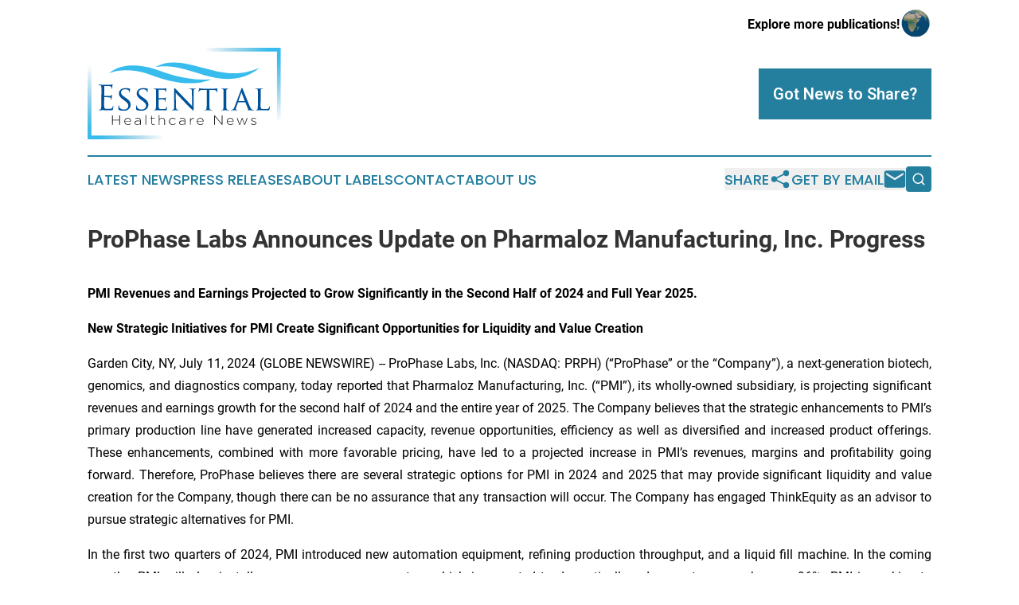

--- FILE ---
content_type: text/html;charset=utf-8
request_url: https://www.essentialhealthcarenews.com/article/726807981-prophase-labs-announces-update-on-pharmaloz-manufacturing-inc-progress
body_size: 8442
content:
<!DOCTYPE html>
<html lang="en">
<head>
  <title>ProPhase Labs Announces Update on Pharmaloz Manufacturing, Inc. Progress | Essential Healthcare News</title>
  <meta charset="utf-8">
  <meta name="viewport" content="width=device-width, initial-scale=1">
    <meta name="description" content="Essential Healthcare News is an online news publication focusing on health &amp; wellness: Global take on healthcare and wellness news">
    <link rel="icon" href="https://cdn.newsmatics.com/agp/sites/essentialhealthcarenews-favicon-1.png" type="image/png">
  <meta name="csrf-token" content="KJEqodZdBgHSnHZa26xcPKWksFiAUKMvAGTDZpcap0Q=">
  <meta name="csrf-param" content="authenticity_token">
  <link href="/css/styles.min.css?v6eb3bc323562751890e3a74b24e16ad07f30b1f7" rel="stylesheet" data-turbo-track="reload">
  <link rel="stylesheet" href="/plugins/vanilla-cookieconsent/cookieconsent.css?v6eb3bc323562751890e3a74b24e16ad07f30b1f7">
  
<style type="text/css">
    :root {
        --color-primary-background: rgba(36, 127, 159, 0.5);
        --color-primary: #247f9f;
        --color-secondary: #005398;
    }
</style>

  <script type="importmap">
    {
      "imports": {
          "adController": "/js/controllers/adController.js?v6eb3bc323562751890e3a74b24e16ad07f30b1f7",
          "alertDialog": "/js/controllers/alertDialog.js?v6eb3bc323562751890e3a74b24e16ad07f30b1f7",
          "articleListController": "/js/controllers/articleListController.js?v6eb3bc323562751890e3a74b24e16ad07f30b1f7",
          "dialog": "/js/controllers/dialog.js?v6eb3bc323562751890e3a74b24e16ad07f30b1f7",
          "flashMessage": "/js/controllers/flashMessage.js?v6eb3bc323562751890e3a74b24e16ad07f30b1f7",
          "gptAdController": "/js/controllers/gptAdController.js?v6eb3bc323562751890e3a74b24e16ad07f30b1f7",
          "hamburgerController": "/js/controllers/hamburgerController.js?v6eb3bc323562751890e3a74b24e16ad07f30b1f7",
          "labelsDescription": "/js/controllers/labelsDescription.js?v6eb3bc323562751890e3a74b24e16ad07f30b1f7",
          "searchController": "/js/controllers/searchController.js?v6eb3bc323562751890e3a74b24e16ad07f30b1f7",
          "videoController": "/js/controllers/videoController.js?v6eb3bc323562751890e3a74b24e16ad07f30b1f7",
          "navigationController": "/js/controllers/navigationController.js?v6eb3bc323562751890e3a74b24e16ad07f30b1f7"          
      }
    }
  </script>
  <script>
      (function(w,d,s,l,i){w[l]=w[l]||[];w[l].push({'gtm.start':
      new Date().getTime(),event:'gtm.js'});var f=d.getElementsByTagName(s)[0],
      j=d.createElement(s),dl=l!='dataLayer'?'&l='+l:'';j.async=true;
      j.src='https://www.googletagmanager.com/gtm.js?id='+i+dl;
      f.parentNode.insertBefore(j,f);
      })(window,document,'script','dataLayer','GTM-KGCXW2X');
  </script>

  <script>
    window.dataLayer.push({
      'cookie_settings': 'delta'
    });
  </script>
</head>
<body class="df-5 is-subpage">
<noscript>
  <iframe src="https://www.googletagmanager.com/ns.html?id=GTM-KGCXW2X"
          height="0" width="0" style="display:none;visibility:hidden"></iframe>
</noscript>
<div class="layout">

  <!-- Top banner -->
  <div class="max-md:hidden w-full content universal-ribbon-inner flex justify-end items-center">
    <a href="https://www.affinitygrouppublishing.com/" target="_blank" class="brands">
      <span class="font-bold text-black">Explore more publications!</span>
      <div>
        <img src="/images/globe.png" height="40" width="40" class="icon-globe"/>
      </div>
    </a>
  </div>
  <header data-controller="hamburger">
  <div class="content">
    <div class="header-top">
      <div class="flex gap-2 masthead-container justify-between items-center">
        <div class="mr-4 logo-container">
          <a href="/">
              <img src="https://cdn.newsmatics.com/agp/sites/essentialhealthcarenews-logo-1.svg" alt="Essential Healthcare News"
                class="max-md:!h-[60px] lg:!max-h-[115px]" height="189"
                width="auto" />
          </a>
        </div>
        <button class="hamburger relative w-8 h-6">
          <span aria-hidden="true"
            class="block absolute h-[2px] w-9 bg-[--color-primary] transform transition duration-500 ease-in-out -translate-y-[15px]"></span>
          <span aria-hidden="true"
            class="block absolute h-[2px] w-7 bg-[--color-primary] transform transition duration-500 ease-in-out translate-x-[7px]"></span>
          <span aria-hidden="true"
            class="block absolute h-[2px] w-9 bg-[--color-primary] transform transition duration-500 ease-in-out translate-y-[15px]"></span>
        </button>
        <a href="/submit-news" class="max-md:hidden button button-upload-content button-primary w-fit">
          <span>Got News to Share?</span>
        </a>
      </div>
      <!--  Screen size line  -->
      <div class="absolute bottom-0 -ml-[20px] w-screen h-[1px] bg-[--color-primary] z-50 md:hidden">
      </div>
    </div>
    <!-- Navigation bar -->
    <div class="navigation is-hidden-on-mobile" id="main-navigation">
      <div class="w-full md:hidden">
        <div data-controller="search" class="relative w-full">
  <div data-search-target="form" class="relative active">
    <form data-action="submit->search#performSearch" class="search-form">
      <input type="text" name="query" placeholder="Search..." data-search-target="input" class="search-input md:hidden" />
      <button type="button" data-action="click->search#toggle" data-search-target="icon" class="button-search">
        <img height="18" width="18" src="/images/search.svg" />
      </button>
    </form>
  </div>
</div>

      </div>
      <nav class="navigation-part">
          <a href="/latest-news" class="nav-link">
            Latest News
          </a>
          <a href="/press-releases" class="nav-link">
            Press Releases
          </a>
          <a href="/about-labels" class="nav-link">
            About Labels
          </a>
          <a href="/contact" class="nav-link">
            Contact
          </a>
          <a href="/about" class="nav-link">
            About Us
          </a>
      </nav>
      <div class="w-full md:w-auto md:justify-end">
        <div data-controller="navigation" class="header-actions hidden">
  <button class="nav-link flex gap-1 items-center" onclick="window.ShareDialog.openDialog()">
    <span data-navigation-target="text">
      Share
    </span>
    <span class="icon-share"></span>
  </button>
  <button onclick="window.AlertDialog.openDialog()" class="nav-link nav-link-email flex items-center gap-1.5">
    <span data-navigation-target="text">
      Get by Email
    </span>
    <span class="icon-mail"></span>
  </button>
  <div class="max-md:hidden">
    <div data-controller="search" class="relative w-full">
  <div data-search-target="form" class="relative active">
    <form data-action="submit->search#performSearch" class="search-form">
      <input type="text" name="query" placeholder="Search..." data-search-target="input" class="search-input md:hidden" />
      <button type="button" data-action="click->search#toggle" data-search-target="icon" class="button-search">
        <img height="18" width="18" src="/images/search.svg" />
      </button>
    </form>
  </div>
</div>

  </div>
</div>

      </div>
      <a href="/submit-news" class="md:hidden uppercase button button-upload-content button-primary w-fit">
        <span>Got News to Share?</span>
      </a>
      <a href="https://www.affinitygrouppublishing.com/" target="_blank" class="nav-link-agp">
        Explore more publications!
        <img src="/images/globe.png" height="35" width="35" />
      </a>
    </div>
  </div>
</header>

  <div id="main-content" class="content">
    <div id="flash-message"></div>
    <h1>ProPhase Labs Announces Update on Pharmaloz Manufacturing, Inc. Progress</h1>
<div class="press-release">
  
      <p align="justify"><strong>PMI Revenues and Earnings Projected to Grow Significantly in the Second Half of 2024 and Full Year 2025.</strong><br></p>  <p align="justify"><strong>New Strategic Initiatives for PMI Create Significant Opportunities for Liquidity and Value Creation</strong></p>  <p align="justify">Garden City, NY, July  11, 2024  (GLOBE NEWSWIRE) -- ProPhase Labs, Inc. (NASDAQ: PRPH) (&#x201C;ProPhase&#x201D; or the &#x201C;Company&#x201D;), a next-generation biotech, genomics, and diagnostics company, today reported that Pharmaloz Manufacturing, Inc. (&#x201C;PMI&#x201D;), its wholly-owned subsidiary, is projecting significant revenues and earnings growth for the second half of 2024 and the entire year of 2025. The Company believes that the strategic enhancements to PMI&#x2019;s primary production line have generated increased capacity, revenue opportunities, efficiency as well as diversified and increased product offerings. These enhancements, combined with more favorable pricing, have led to a projected increase in PMI&#x2019;s revenues, margins and profitability going forward. Therefore, ProPhase believes there are several strategic options for PMI in 2024 and 2025 that may provide significant liquidity and value creation for the Company, though there can be no assurance that any transaction will occur. The Company has engaged ThinkEquity as an advisor to pursue strategic alternatives for PMI.</p>  <p align="justify">In the first two quarters of 2024, PMI introduced new automation equipment, refining production throughput, and a liquid fill machine. In the coming months, PMI will also install a new vacuum pump system which is expected to dramatically reduce water usage by over 96%. PMI is seeking to transition to 100% use of renewable energy, enhancing its ESG focus while significantly cutting energy costs.</p>  <p align="justify">Based on these improvements and the expectation of continued increasing customer demand, the Company believes that beginning in the current Q3 2024, PMI&#x2019;s 12-month forward looking revenue run rate with one production line will be approximately $14-16 million and approximately $5 million in pre-tax net profits. These results are anticipated solely through operation of PMI&#x2019;s first enhanced manufacturing line. To place this in perspective, PMI generated approximately $9.3 million in revenues and reported net losses from operations in calendar year 2023.</p>  <p align="justify">The Company also anticipates the arrival of new manufacturing equipment for its second lozenge manufacturing line in the current fiscal quarter. This could more than double production capacity, thereby allowing PMI to meet the growing demand of current and potential new customers. The Company believes that the additional capacity of the second line, plus new product offerings, provide opportunities to grow revenues and earnings substantially beyond our initial estimates from operation of the first line.</p>  <p align="justify">In addition, because of favorable local labor market conditions for PMI, the Company believes there will be significant availability of new talent to staff the second manufacturing line as well as allow PMI to extend production to a second shift, further increasing capacity.</p>  <p align="justify">The Company believes that PMI&#x2019;s new production equipment, capable of manufacturing liquid-filled lozenges, positions PMI to capitalize on the fastest-growing segment of the lozenge market. Liquid filled lozenges enhance flavor without compromising therapeutic benefits. The Company also believes the new production equipment is an opportunity to expand PMI&#x2019;s private label business; attracting larger retailers seeking higher-margin, value-added products.</p>  <p align="justify">&#x201C;The strong demand for lozenges and the scarcity of reliable, established FDA-regulated manufacturing facilities in the U.S. present Pharmaloz Manufacturing significant opportunities for value creation and material growth. In addition to the positive recent developments and outlook for PMI, ProPhase has high expectations for expanding its wholly-owned subsidiary Nebula Genomics, developing its BE-Smart esophageal cancer test, and introducing Equivir, a first-in-class OTC upper respiratory immune support supplement,&#x201D; said Ted Karkus, CEO of ProPhase Labs. &#x201C;These initiatives are set to ramp up commercially over the next 3-18 months. With the rapid expansion and growth of PMI, pursuing strategic alternatives for PMI could provide more capital to aggressively develop these subsidiaries as well as enhance our balance sheet. We have strong assets and businesses in various stages of development with quite significant potential. I believe the growth of these assets and businesses will make the future quite exciting for our Company,&#x201D; concluded Mr. Karkus.</p>  <p><strong>About ProPhase Labs</strong></p>  <p align="justify">ProPhase Labs Inc. (Nasdaq: PRPH) (&#x201C;ProPhase&#x201D;) is a next-generation biotech, genomics and diagnostics company. Our goal is to create a healthier world with bold action and the power of insight. We&#x2019;re revolutionizing healthcare with industry-leading Whole Genome Sequencing solutions, while developing potential game changer diagnostics and therapeutics in the fight against cancer. This includes a potentially life-saving cancer test focused on early detection of esophageal cancer and potential breakthrough cancer therapeutics with novel mechanisms of action. Our world-class CLIA labs and cutting-edge diagnostic technology provide wellness solutions for healthcare providers and consumers. We develop, manufacture, and commercialize health and wellness solutions to enable people to live their best lives. We are committed to executional excellence, smart diversification, and a synergistic, omni-channel approach. ProPhase Labs&#x2019; valuable subsidiaries, their synergies, and significant growth underscore our multi-billion-dollar potential.</p>  <p><strong>Forward Looking Statements</strong></p>  <p align="justify">Except for the historical information contained herein, this document contains forward looking statements within the meaning of the Private Securities Litigation Reform Act of 1995, including statements regarding our strategy, plans, objectives and initiatives, including our expectation to enter into new agreements for Pharmaloz, our expectations regarding the future revenue growth potential of each of our subsidiaries, our expectations regarding future liquidity events and the prospects of raising additional equity capital, the expected timeline for commercializing our BE-Smart Esophageal Cancer Test, our ability to enter into new domestic and international long-term contracts for our Nebula Genomics business and the financial impact of any such contracts, the anticipated timing for the receipt of new equipment and installation of additional lozenge lines and their ability to increase capacity and revenue, our anticipated expenses, ability to obtain funding for our operations and the sufficiency of our cash resources, and the expected timeline for the launch of Equivir capsules. Management believes that these forward-looking statements are reasonable as and when made. However, such forward-looking statements involve known and unknown risks, uncertainties, and other factors that may cause actual results to differ materially from those projected in the forward-looking statements. These risks and uncertainties include but are not limited to our ability to obtain and maintain necessary regulatory approvals, general economic conditions, consumer demand for our products and services, challenges relating to entering into and growing new business lines, the competitive environment, and the risk factors listed from time to time in our Annual Reports on Form 10-K, Quarterly Reports on Form 10-Q and any other SEC filings. The Company undertakes no obligation to update forward-looking statements except as required by applicable securities laws. Readers are cautioned that forward-looking statements are not guarantees of future performance and are cautioned not to place undue reliance on any forward-looking statements.</p>  <p>For more information, visit&#xA0;<a href="https://www.globenewswire.com/Tracker?data=p_yn3O908Zfg-kRWoFzA_2nFl0yoxJ6iTXlJhF8en7pb4pYyiGPGRmD-7AiAI8gozCeCXB2KHtbG78ffjv7CJn12dDiQ2p0bw50LWklBfO0=" rel="nofollow" target="_blank"><u>www.ProPhaseLabs.com</u></a>.</p>  <p><strong>ProPhase Media Relations and Institutional&#xA0;Investor Contact:</strong><br>ProPhase Labs, Inc.<br>267-880-1111<br><a href="https://www.globenewswire.com/Tracker?data=Vsr3EorT0TNVEmi2N9QkRwJXjiyiVt0i6WpvmLQSND6j5fDQ4rfC9op0P40OoheAEiD6ZTa5C6-juSWXUf4pILMoKTmaKqbOHbOrhbOPYklwB5wUDR7T4Ixp9oGcnVYVxwgV5XnWLfmYbcWcKqyBRQ==" rel="nofollow" target="_blank"><u>investorrelations@prophaselabs.com</u></a></p>  <p><strong>ProPhase&#xA0;Retail Investor Relations Contact:</strong><br>Renmark Financial Communications<br>John Boidman<br>514-939-3989<br><a href="https://www.globenewswire.com/Tracker?data=p4dUIAv_baQvUYa53_bAo85DASyxlBiDBzXpQkJHeELAtsLBbTd6paFQGw5HYEToskt7dyA2MevPx-Rtj1IWPQz3_UjkjNMbswQaWSD9E-iytdyiZUhs6GSrWAP52CcX" rel="nofollow" target="_blank"><u>Jboidman@renmarkfinancial.com</u></a></p> <img class="__GNW8366DE3E__IMG" src="https://www.globenewswire.com/newsroom/ti?nf=OTE3NjM2NCM2MzYyNjY5IzUwMDA0ODEyOQ=="> <br><img src="https://ml.globenewswire.com/media/MDg1NGFhMjgtNzdlMi00NGUzLWI0NDItMTdlNTczMTdiZDJiLTUwMDA0ODEyOQ==/tiny/ProPhase-Labs-Inc-.png" referrerpolicy="no-referrer-when-downgrade"><p><a href="https://www.globenewswire.com/NewsRoom/AttachmentNg/c6222831-7e36-422c-99fd-dff03828dc3a" rel="nofollow"><img src="https://ml.globenewswire.com/media/c6222831-7e36-422c-99fd-dff03828dc3a/small/logo-jpg.jpg" border="0" width="150" height="43" alt="Primary Logo"></a></p>
    <p>
  Legal Disclaimer:
</p>
<p>
  EIN Presswire provides this news content "as is" without warranty of any kind. We do not accept any responsibility or liability
  for the accuracy, content, images, videos, licenses, completeness, legality, or reliability of the information contained in this
  article. If you have any complaints or copyright issues related to this article, kindly contact the author above.
</p>
<img class="prtr" src="https://www.einpresswire.com/tracking/article.gif?t=5&a=-YQVGeGbicFAwjK9&i=8QP57XxThCzeXEli" alt="">
</div>

  </div>
</div>
<footer class="footer footer-with-line">
  <div class="content flex flex-col">
    <p class="footer-text text-sm mb-4 order-2 lg:order-1">© 1995-2026 Newsmatics Inc. dba Affinity Group Publishing &amp; Essential Healthcare News. All Rights Reserved.</p>
    <div class="footer-nav lg:mt-2 mb-[30px] lg:mb-0 flex gap-7 flex-wrap justify-center order-1 lg:order-2">
        <a href="/about" class="footer-link">About</a>
        <a href="/archive" class="footer-link">Press Release Archive</a>
        <a href="/submit-news" class="footer-link">Submit Press Release</a>
        <a href="/legal/terms" class="footer-link">Terms &amp; Conditions</a>
        <a href="/legal/dmca" class="footer-link">Copyright/DMCA Policy</a>
        <a href="/legal/privacy" class="footer-link">Privacy Policy</a>
        <a href="/contact" class="footer-link">Contact</a>
    </div>
  </div>
</footer>
<div data-controller="dialog" data-dialog-url-value="/" data-action="click->dialog#clickOutside">
  <dialog
    class="modal-shadow fixed backdrop:bg-black/20 z-40 text-left bg-white rounded-full w-[350px] h-[350px] overflow-visible"
    data-dialog-target="modal"
  >
    <div class="text-center h-full flex items-center justify-center">
      <button data-action="click->dialog#close" type="button" class="modal-share-close-button">
        ✖
      </button>
      <div>
        <div class="mb-4">
          <h3 class="font-bold text-[28px] mb-3">Share us</h3>
          <span class="text-[14px]">on your social networks:</span>
        </div>
        <div class="flex gap-6 justify-center text-center">
          <a href="https://www.facebook.com/sharer.php?u=https://www.essentialhealthcarenews.com" class="flex flex-col items-center font-bold text-[#4a4a4a] text-sm" target="_blank">
            <span class="h-[55px] flex items-center">
              <img width="40px" src="/images/fb.png" alt="Facebook" class="mb-2">
            </span>
            <span class="text-[14px]">
              Facebook
            </span>
          </a>
          <a href="https://www.linkedin.com/sharing/share-offsite/?url=https://www.essentialhealthcarenews.com" class="flex flex-col items-center font-bold text-[#4a4a4a] text-sm" target="_blank">
            <span class="h-[55px] flex items-center">
              <img width="40px" height="40px" src="/images/linkedin.png" alt="LinkedIn" class="mb-2">
            </span>
            <span class="text-[14px]">
            LinkedIn
            </span>
          </a>
        </div>
      </div>
    </div>
  </dialog>
</div>

<div data-controller="alert-dialog" data-action="click->alert-dialog#clickOutside">
  <dialog
    class="fixed backdrop:bg-black/20 modal-shadow z-40 text-left bg-white rounded-full w-full max-w-[450px] aspect-square overflow-visible"
    data-alert-dialog-target="modal">
    <div class="flex items-center text-center -mt-4 h-full flex-1 p-8 md:p-12">
      <button data-action="click->alert-dialog#close" type="button" class="modal-close-button">
        ✖
      </button>
      <div class="w-full" data-alert-dialog-target="subscribeForm">
        <img class="w-8 mx-auto mb-4" src="/images/agps.svg" alt="AGPs" />
        <p class="md:text-lg">Get the latest news on this topic.</p>
        <h3 class="dialog-title mt-4">SIGN UP FOR FREE TODAY</h3>
        <form data-action="submit->alert-dialog#submit" method="POST" action="/alerts">
  <input type="hidden" name="authenticity_token" value="KJEqodZdBgHSnHZa26xcPKWksFiAUKMvAGTDZpcap0Q=">

  <input data-alert-dialog-target="fullnameInput" type="text" name="fullname" id="fullname" autocomplete="off" tabindex="-1">
  <label>
    <input data-alert-dialog-target="emailInput" placeholder="Email address" name="email" type="email"
      value=""
      class="rounded-xs mb-2 block w-full bg-white px-4 py-2 text-gray-900 border-[1px] border-solid border-gray-600 focus:border-2 focus:border-gray-800 placeholder:text-gray-400"
      required>
  </label>
  <div class="text-red-400 text-sm" data-alert-dialog-target="errorMessage"></div>

  <input data-alert-dialog-target="timestampInput" type="hidden" name="timestamp" value="1769904352" autocomplete="off" tabindex="-1">

  <input type="submit" value="Sign Up"
    class="!rounded-[3px] w-full mt-2 mb-4 bg-primary px-5 py-2 leading-5 font-semibold text-white hover:color-primary/75 cursor-pointer">
</form>
<a data-action="click->alert-dialog#close" class="text-black underline hover:no-underline inline-block mb-4" href="#">No Thanks</a>
<p class="text-[15px] leading-[22px]">
  By signing to this email alert, you<br /> agree to our
  <a href="/legal/terms" class="underline text-primary hover:no-underline" target="_blank">Terms & Conditions</a>
</p>

      </div>
      <div data-alert-dialog-target="checkEmail" class="hidden">
        <img class="inline-block w-9" src="/images/envelope.svg" />
        <h3 class="dialog-title">Check Your Email</h3>
        <p class="text-lg mb-12">We sent a one-time activation link to <b data-alert-dialog-target="userEmail"></b>.
          Just click on the link to
          continue.</p>
        <p class="text-lg">If you don't see the email in your inbox, check your spam folder or <a
            class="underline text-primary hover:no-underline" data-action="click->alert-dialog#showForm" href="#">try
            again</a>
        </p>
      </div>

      <!-- activated -->
      <div data-alert-dialog-target="activated" class="hidden">
        <img class="w-8 mx-auto mb-4" src="/images/agps.svg" alt="AGPs" />
        <h3 class="dialog-title">SUCCESS</h3>
        <p class="text-lg">You have successfully confirmed your email and are subscribed to <b>
            Essential Healthcare News
          </b> daily
          news alert.</p>
      </div>
      <!-- alreadyActivated -->
      <div data-alert-dialog-target="alreadyActivated" class="hidden">
        <img class="w-8 mx-auto mb-4" src="/images/agps.svg" alt="AGPs" />
        <h3 class="dialog-title">Alert was already activated</h3>
        <p class="text-lg">It looks like you have already confirmed and are receiving the <b>
            Essential Healthcare News
          </b> daily news
          alert.</p>
      </div>
      <!-- activateErrorMessage -->
      <div data-alert-dialog-target="activateErrorMessage" class="hidden">
        <img class="w-8 mx-auto mb-4" src="/images/agps.svg" alt="AGPs" />
        <h3 class="dialog-title">Oops!</h3>
        <p class="text-lg mb-4">It looks like something went wrong. Please try again.</p>
        <form data-action="submit->alert-dialog#submit" method="POST" action="/alerts">
  <input type="hidden" name="authenticity_token" value="KJEqodZdBgHSnHZa26xcPKWksFiAUKMvAGTDZpcap0Q=">

  <input data-alert-dialog-target="fullnameInput" type="text" name="fullname" id="fullname" autocomplete="off" tabindex="-1">
  <label>
    <input data-alert-dialog-target="emailInput" placeholder="Email address" name="email" type="email"
      value=""
      class="rounded-xs mb-2 block w-full bg-white px-4 py-2 text-gray-900 border-[1px] border-solid border-gray-600 focus:border-2 focus:border-gray-800 placeholder:text-gray-400"
      required>
  </label>
  <div class="text-red-400 text-sm" data-alert-dialog-target="errorMessage"></div>

  <input data-alert-dialog-target="timestampInput" type="hidden" name="timestamp" value="1769904352" autocomplete="off" tabindex="-1">

  <input type="submit" value="Sign Up"
    class="!rounded-[3px] w-full mt-2 mb-4 bg-primary px-5 py-2 leading-5 font-semibold text-white hover:color-primary/75 cursor-pointer">
</form>
<a data-action="click->alert-dialog#close" class="text-black underline hover:no-underline inline-block mb-4" href="#">No Thanks</a>
<p class="text-[15px] leading-[22px]">
  By signing to this email alert, you<br /> agree to our
  <a href="/legal/terms" class="underline text-primary hover:no-underline" target="_blank">Terms & Conditions</a>
</p>

      </div>

      <!-- deactivated -->
      <div data-alert-dialog-target="deactivated" class="hidden">
        <img class="w-8 mx-auto mb-4" src="/images/agps.svg" alt="AGPs" />
        <h3 class="dialog-title">You are Unsubscribed!</h3>
        <p class="text-lg">You are no longer receiving the <b>
            Essential Healthcare News
          </b>daily news alert.</p>
      </div>
      <!-- alreadyDeactivated -->
      <div data-alert-dialog-target="alreadyDeactivated" class="hidden">
        <img class="w-8 mx-auto mb-4" src="/images/agps.svg" alt="AGPs" />
        <h3 class="dialog-title">You have already unsubscribed!</h3>
        <p class="text-lg">You are no longer receiving the <b>
            Essential Healthcare News
          </b> daily news alert.</p>
      </div>
      <!-- deactivateErrorMessage -->
      <div data-alert-dialog-target="deactivateErrorMessage" class="hidden">
        <img class="w-8 mx-auto mb-4" src="/images/agps.svg" alt="AGPs" />
        <h3 class="dialog-title">Oops!</h3>
        <p class="text-lg">Try clicking the Unsubscribe link in the email again and if it still doesn't work, <a
            href="/contact">contact us</a></p>
      </div>
    </div>
  </dialog>
</div>

<script src="/plugins/vanilla-cookieconsent/cookieconsent.umd.js?v6eb3bc323562751890e3a74b24e16ad07f30b1f7"></script>
  <script src="/js/cookieconsent.js?v6eb3bc323562751890e3a74b24e16ad07f30b1f7"></script>

<script type="module" src="/js/app.js?v6eb3bc323562751890e3a74b24e16ad07f30b1f7"></script>
</body>
</html>


--- FILE ---
content_type: image/svg+xml
request_url: https://cdn.newsmatics.com/agp/sites/essentialhealthcarenews-logo-1.svg
body_size: 16380
content:
<?xml version="1.0" encoding="UTF-8" standalone="no"?>
<!-- Generator: Adobe Illustrator 19.0.0, SVG Export Plug-In . SVG Version: 6.00 Build 0)  -->

<svg
   xmlns:dc="http://purl.org/dc/elements/1.1/"
   xmlns:cc="http://creativecommons.org/ns#"
   xmlns:rdf="http://www.w3.org/1999/02/22-rdf-syntax-ns#"
   xmlns:svg="http://www.w3.org/2000/svg"
   xmlns="http://www.w3.org/2000/svg"
   xmlns:sodipodi="http://sodipodi.sourceforge.net/DTD/sodipodi-0.dtd"
   xmlns:inkscape="http://www.inkscape.org/namespaces/inkscape"
   version="1.1"
   id="Layer_1"
   x="0px"
   y="0px"
   viewBox="0 0 400 189.10001"
   xml:space="preserve"
   sodipodi:docname="essentialhealthcarenews-logo-b10-SVG_cropped.svg"
   width="400"
   height="189.10001"
   inkscape:version="0.92.3 (2405546, 2018-03-11)"><metadata
   id="metadata53"><rdf:RDF><cc:Work
       rdf:about=""><dc:format>image/svg+xml</dc:format><dc:type
         rdf:resource="http://purl.org/dc/dcmitype/StillImage" /></cc:Work></rdf:RDF></metadata><defs
   id="defs51" /><sodipodi:namedview
   pagecolor="#ffffff"
   bordercolor="#666666"
   borderopacity="1"
   objecttolerance="10"
   gridtolerance="10"
   guidetolerance="10"
   inkscape:pageopacity="0"
   inkscape:pageshadow="2"
   inkscape:window-width="498"
   inkscape:window-height="420"
   id="namedview49"
   showgrid="false"
   inkscape:zoom="0.835"
   inkscape:cx="200"
   inkscape:cy="93.8"
   inkscape:window-x="0"
   inkscape:window-y="0"
   inkscape:window-maximized="0"
   inkscape:current-layer="Layer_1" />
<style
   type="text/css"
   id="style2">
	.st0{fill:#00539A;}
	.st1{fill:#231F20;}
	.st2{fill:#38BCED;}
	.st3{fill:url(#XMLID_61_);}
	.st4{fill:url(#XMLID_62_);}
</style>
<g
   id="XMLID_55_"
   transform="translate(0,-17.2)">
	<g
   id="XMLID_1_">
		<path
   id="XMLID_2_"
   class="st0"
   d="m 28.7,113.7 c 0,-10.9 0,-12.9 -0.1,-15.1 -0.1,-2.4 -0.7,-3.5 -3,-4 -0.6,-0.1 -1.8,-0.2 -2.4,-0.2 -0.3,0 -0.6,-0.1 -0.6,-0.4 0,-0.4 0.4,-0.6 1.1,-0.6 1.6,0 3.5,0 5,0.1 l 2.9,0.1 c 0.5,0 14.4,0 16,-0.1 1.3,-0.1 2.5,-0.2 3,-0.4 0.4,-0.1 0.6,-0.4 1,-0.4 0.2,0 0.3,0.3 0.3,0.6 0,0.5 -0.4,1.3 -0.6,3.3 -0.1,0.7 -0.2,3.8 -0.4,4.6 -0.1,0.4 -0.2,0.8 -0.5,0.8 -0.4,0 -0.6,-0.4 -0.6,-0.9 0,-0.5 -0.1,-1.7 -0.4,-2.5 -0.5,-1.1 -1.2,-2 -5,-2.4 -1.2,-0.1 -8.8,-0.2 -9.6,-0.2 -0.3,0 -0.4,0.2 -0.4,0.7 V 116 c 0,0.5 0.1,0.7 0.4,0.7 0.9,0 9.5,0 11.1,-0.1 1.7,-0.1 2.7,-0.3 3.3,-1 0.5,-0.6 0.8,-0.9 1.1,-0.9 0.2,0 0.4,0.1 0.4,0.6 0,0.4 -0.4,1.6 -0.6,3.9 -0.1,1.4 -0.3,4 -0.3,4.5 0,0.6 0,1.3 -0.5,1.3 -0.4,0 -0.5,-0.3 -0.5,-0.6 0,-0.7 0,-1.4 -0.3,-2.3 -0.3,-1 -0.9,-2.2 -3.6,-2.5 -1.9,-0.2 -8.8,-0.4 -10,-0.4 -0.4,0 -0.5,0.2 -0.5,0.5 v 6.2 c 0,2.4 -0.1,10.5 0,12 0.2,4.8 1.3,5.7 8.1,5.7 1.8,0 4.9,0 6.7,-0.8 1.8,-0.8 2.7,-2.2 3.2,-5 0.1,-0.8 0.3,-1.1 0.6,-1.1 0.4,0 0.4,0.6 0.4,1.1 0,0.6 -0.6,5.3 -0.9,6.8 -0.5,1.8 -1.1,1.8 -3.8,1.8 -5.3,0 -9.1,-0.1 -11.8,-0.2 -2.7,-0.1 -4.4,-0.2 -5.5,-0.2 -0.1,0 -1.3,0 -2.8,0.1 -1.4,0 -3,0.1 -4.1,0.1 -0.8,0 -1.1,-0.1 -1.1,-0.6 0,-0.2 0.1,-0.4 0.6,-0.4 0.6,0 1.5,-0.1 2.1,-0.3 1.4,-0.3 1.8,-1.8 2,-3.9 0.4,-2.9 0.4,-8.5 0.4,-15.2 v -12.1 z"
   inkscape:connector-curvature="0"
   style="fill:#00539a" />
		<path
   id="XMLID_4_"
   class="st0"
   d="m 64.6,145.5 c -0.8,-0.4 -0.9,-0.6 -0.9,-2.2 0,-2.9 0.3,-5.3 0.4,-6.3 0,-0.6 0.1,-1 0.5,-1 0.4,0 0.6,0.2 0.6,0.7 0,0.5 0,1.3 0.2,2.2 1,4.3 5.6,5.9 9.7,5.9 6.1,0 9.2,-3.4 9.2,-7.9 0,-4.3 -2.3,-6.3 -7.8,-10.4 l -2.8,-2.1 c -6.7,-5 -8.8,-8.6 -8.8,-12.7 0,-7 5.5,-11.2 13.7,-11.2 2.5,0 4.9,0.4 6.4,0.7 1.2,0.3 1.7,0.3 2.2,0.3 0.5,0 0.6,0.1 0.6,0.4 0,0.3 -0.3,2.2 -0.3,6.3 0,0.9 -0.1,1.3 -0.5,1.3 -0.4,0 -0.5,-0.3 -0.6,-0.8 -0.1,-0.7 -0.6,-2.3 -0.9,-2.9 -0.4,-0.7 -2.5,-2.9 -8,-2.9 -4.5,0 -8.2,2.2 -8.2,6.4 0,3.8 1.9,6 8,10.1 l 1.8,1.2 c 7.5,5.1 10.1,9.2 10.1,14.4 0,3.5 -1.3,7.3 -5.7,10.2 -2.6,1.7 -6.4,2.1 -9.8,2.1 -3,-0.2 -6.6,-0.6 -9.1,-1.8 z"
   inkscape:connector-curvature="0"
   style="fill:#00539a" />
		<path
   id="XMLID_6_"
   class="st0"
   d="m 101.3,145.5 c -0.8,-0.4 -0.9,-0.6 -0.9,-2.2 0,-2.9 0.3,-5.3 0.4,-6.3 0,-0.6 0.1,-1 0.5,-1 0.4,0 0.6,0.2 0.6,0.7 0,0.5 0,1.3 0.2,2.2 1,4.3 5.6,5.9 9.7,5.9 6.1,0 9.2,-3.4 9.2,-7.9 0,-4.3 -2.3,-6.3 -7.8,-10.4 l -2.8,-2.1 c -6.7,-5 -8.8,-8.6 -8.8,-12.7 0,-7 5.5,-11.2 13.7,-11.2 2.5,0 4.9,0.4 6.4,0.7 1.2,0.3 1.7,0.3 2.2,0.3 0.5,0 0.6,0.1 0.6,0.4 0,0.3 -0.3,2.2 -0.3,6.3 0,0.9 -0.1,1.3 -0.5,1.3 -0.4,0 -0.5,-0.3 -0.6,-0.8 -0.1,-0.7 -0.6,-2.3 -0.9,-2.9 -0.4,-0.7 -2.5,-2.9 -8,-2.9 -4.5,0 -8.2,2.2 -8.2,6.4 0,3.8 1.9,6 8,10.1 l 1.8,1.2 c 7.5,5.1 10.1,9.2 10.1,14.4 0,3.5 -1.3,7.3 -5.7,10.2 -2.6,1.7 -6.4,2.1 -9.8,2.1 -3,-0.2 -6.6,-0.6 -9.1,-1.8 z"
   inkscape:connector-curvature="0"
   style="fill:#00539a" />
		<path
   id="XMLID_8_"
   class="st0"
   d="m 141.8,118.6 c 0,-9.2 0,-10.9 -0.1,-12.8 -0.1,-2 -0.5,-3 -2.5,-3.3 -0.5,-0.1 -1.5,-0.1 -2.1,-0.1 -0.2,0 -0.5,-0.3 -0.5,-0.5 0,-0.4 0.3,-0.5 1,-0.5 2.8,0 6.8,0.1 7.1,0.1 0.4,0 13.3,0.1 14.7,0 1.2,-0.1 2.3,-0.3 2.8,-0.4 0.3,-0.1 0.6,-0.3 0.8,-0.3 0.2,0 0.3,0.3 0.3,0.6 0,0.4 -0.4,1.1 -0.5,2.8 -0.1,0.6 -0.2,3.2 -0.4,3.9 -0.1,0.3 -0.3,0.6 -0.6,0.6 -0.4,0 -0.5,-0.3 -0.5,-0.8 0,-0.4 -0.1,-1.4 -0.4,-2.1 -0.4,-1 -1.1,-1.4 -4.4,-1.8 -1.1,-0.1 -8.2,-0.2 -8.9,-0.2 -0.3,0 -0.4,0.2 -0.4,0.6 v 16.2 c 0,0.4 0,0.6 0.4,0.6 0.8,0 8.9,0 10.3,-0.1 1.5,-0.1 2.4,-0.2 3,-0.8 0.4,-0.4 0.7,-0.8 0.9,-0.8 0.2,0 0.4,0.1 0.4,0.5 0,0.4 -0.4,1.3 -0.5,3.3 -0.1,1.2 -0.3,3.4 -0.3,3.9 0,0.5 -0.1,1.1 -0.6,1.1 -0.3,0 -0.4,-0.2 -0.4,-0.6 0,-0.6 0,-1.2 -0.3,-2 -0.2,-0.8 -0.8,-1.5 -3.2,-1.8 -1.7,-0.2 -8.3,-0.3 -9.3,-0.3 -0.4,0 -0.4,0.2 -0.4,0.4 v 5 c 0,2 -0.1,9 0,10.2 0.1,4 1.3,4.8 7.4,4.8 1.6,0 4.6,0 6.2,-0.6 1.6,-0.7 2.5,-1.8 2.8,-4.1 0.1,-0.7 0.3,-0.9 0.6,-0.9 0.4,0 0.4,0.5 0.4,0.9 0,0.4 -0.5,4.5 -0.8,5.7 -0.4,1.5 -1.1,1.5 -3.4,1.5 -4.6,0 -8.2,-0.1 -10.7,-0.2 -2.6,-0.1 -4.2,-0.1 -5.1,-0.1 -0.1,0 -1.3,0 -2.7,0.1 -1.2,0.1 -2.6,0.1 -3.6,0.1 -0.6,0 -1,-0.1 -1,-0.5 0,-0.2 0.1,-0.5 0.5,-0.5 0.6,0 1.3,-0.2 1.9,-0.3 1.2,-0.2 1.3,-1.4 1.6,-3.2 0.4,-2.5 0.4,-7.1 0.4,-12.9 v -10.4 z"
   inkscape:connector-curvature="0"
   style="fill:#00539a" />
		<path
   id="XMLID_10_"
   class="st0"
   d="m 183,138.2 c 0.1,4.9 0.7,6.4 2.4,6.8 1.1,0.3 2.5,0.4 3.1,0.4 0.3,0 0.5,0.2 0.5,0.5 0,0.4 -0.4,0.5 -1.1,0.5 -3.5,0 -6,-0.2 -6.5,-0.2 -0.5,0 -3.2,0.2 -6,0.2 -0.6,0 -1,-0.1 -1,-0.5 0,-0.3 0.2,-0.5 0.5,-0.5 0.5,0 1.6,-0.1 2.5,-0.4 1.5,-0.4 1.8,-2 1.8,-7.4 v -34.1 c 0,-2.4 0.4,-3 0.8,-3 0.7,0 1.8,1.2 2.4,1.8 1,1 9.9,10.5 19.5,20.3 6.1,6.3 12.7,13.4 14.6,15.3 l -0.6,-29.8 c -0.1,-3.9 -0.4,-5.2 -2.3,-5.5 -1.1,-0.2 -2.5,-0.3 -3,-0.3 -0.4,0 -0.5,-0.4 -0.5,-0.6 0,-0.4 0.5,-0.4 1.2,-0.4 2.8,0 5.7,0.1 6.4,0.1 0.7,0 2.7,-0.1 5.3,-0.1 0.6,0 1.1,0.1 1.1,0.4 0,0.2 -0.3,0.6 -0.7,0.6 -0.3,0 -0.8,0 -1.5,0.1 -2,0.4 -2.2,1.6 -2.2,5.2 l -0.1,34.9 c 0,3.9 -0.1,4.3 -0.5,4.3 -0.6,0 -1.3,-0.5 -4.7,-3.6 -0.6,-0.6 -9.5,-9.3 -16,-16.1 -7.1,-7.5 -14.1,-14.8 -16,-16.9 z"
   inkscape:connector-curvature="0"
   style="fill:#00539a" />
		<path
   id="XMLID_12_"
   class="st0"
   d="m 252.2,129.1 c 0,5.7 0,10.4 0.3,12.9 0.2,1.8 0.5,2.9 2.4,3.2 0.8,0.1 2.2,0.3 2.8,0.3 0.4,0 0.5,0.3 0.5,0.5 0,0.3 -0.3,0.5 -1,0.5 -3.4,0 -7.3,-0.2 -7.6,-0.2 -0.3,0 -4.6,0.2 -6.4,0.2 -0.7,0 -1,-0.1 -1,-0.5 0,-0.2 0.1,-0.4 0.5,-0.4 0.6,0 1.3,-0.1 1.8,-0.3 1.3,-0.3 1.6,-1.5 1.8,-3.2 0.3,-2.5 0.3,-7.1 0.3,-12.9 v -25 l -8.9,0.1 c -3.9,0.1 -5.3,0.5 -6.2,1.9 -0.7,1.1 -0.8,1.5 -1,1.9 -0.1,0.5 -0.4,0.6 -0.6,0.6 -0.1,0 -0.4,-0.1 -0.4,-0.5 0,-0.6 1.3,-6 1.3,-6.4 0.1,-0.4 0.4,-1.1 0.6,-1.1 0.4,0 1.1,0.5 2.7,0.7 1.8,0.2 4.1,0.3 4.8,0.3 h 23.3 c 2,0 3.4,-0.1 4.4,-0.3 0.9,-0.1 1.5,-0.3 1.8,-0.3 0.3,0 0.3,0.4 0.3,0.7 0,1.8 -0.2,6.1 -0.2,6.8 0,0.5 -0.3,0.8 -0.6,0.8 -0.3,0 -0.4,-0.2 -0.5,-1.1 l -0.1,-0.6 c -0.2,-1.8 -1.5,-3.2 -7.4,-3.3 l -7.7,-0.1 z"
   inkscape:connector-curvature="0"
   style="fill:#00539a" />
		<path
   id="XMLID_14_"
   class="st0"
   d="m 287.1,129.1 c 0,5.7 0,10.4 0.3,12.9 0.2,1.8 0.4,2.9 2.2,3.2 0.9,0.1 2.2,0.3 2.8,0.3 0.4,0 0.5,0.3 0.5,0.5 0,0.3 -0.3,0.5 -1,0.5 -3.4,0 -7.4,-0.2 -7.7,-0.2 -0.4,0 -4.2,0.2 -6.1,0.2 -0.6,0 -1,-0.1 -1,-0.5 0,-0.2 0.1,-0.5 0.5,-0.5 0.6,0 1.3,-0.1 1.9,-0.3 1.2,-0.3 1.4,-1.4 1.6,-3.2 0.3,-2.5 0.4,-7.1 0.4,-12.9 v -10.5 c 0,-9.2 0,-10.9 -0.1,-12.8 -0.1,-2 -0.6,-2.9 -2,-3.2 -0.7,-0.1 -1.5,-0.2 -1.9,-0.2 -0.3,0 -0.5,-0.3 -0.5,-0.5 0,-0.4 0.3,-0.5 1,-0.5 2,0 5.9,0.1 6.2,0.1 0.3,0 4.3,-0.1 6.2,-0.1 0.7,0 1,0.1 1,0.5 0,0.2 -0.3,0.5 -0.5,0.5 -0.4,0 -0.8,0 -1.5,0.1 -1.7,0.4 -2,1.2 -2.2,3.3 -0.1,1.9 -0.1,3.6 -0.1,12.8 z"
   inkscape:connector-curvature="0"
   style="fill:#00539a" />
		<path
   id="XMLID_16_"
   class="st0"
   d="m 318.1,102.5 c 0.8,-2 1.1,-2.3 1.5,-2.3 0.6,0 0.8,0.8 1.5,2.2 1.1,2.5 11,27.1 14.8,36.1 2.2,5.3 3.9,6.1 5.3,6.5 0.9,0.3 1.8,0.4 2.5,0.4 0.4,0 0.8,0.1 0.8,0.5 0,0.4 -0.7,0.5 -1.4,0.5 -0.9,0 -5.5,0 -9.7,-0.1 -1.2,-0.1 -2.2,-0.1 -2.2,-0.4 0,-0.3 0.1,-0.3 0.4,-0.4 0.4,-0.1 1,-0.6 0.6,-1.6 l -5.5,-13.7 c -0.1,-0.3 -0.2,-0.4 -0.6,-0.4 h -14.2 c -0.3,0 -0.5,0.1 -0.6,0.5 l -3.5,9.5 c -0.6,1.5 -0.9,2.9 -0.9,4 0,1.2 1.1,1.6 2.1,1.6 h 0.6 c 0.5,0 0.6,0.2 0.6,0.5 0,0.4 -0.4,0.5 -0.9,0.5 -1.5,0 -4.8,-0.2 -5.5,-0.2 -0.6,0 -3.7,0.2 -6.2,0.2 -0.8,0 -1.2,-0.1 -1.2,-0.5 0,-0.3 0.3,-0.5 0.6,-0.5 0.4,0 1.3,-0.1 1.8,-0.1 2.8,-0.4 4,-2.5 5.2,-5.5 z m 6.9,24.8 c 0.3,0 0.3,-0.1 0.2,-0.4 l -6.1,-16.3 c -0.4,-0.9 -0.7,-0.9 -1.1,0 l -5.7,16.3 c -0.1,0.3 0,0.4 0.2,0.4 z"
   inkscape:connector-curvature="0"
   style="fill:#00539a" />
		<path
   id="XMLID_19_"
   class="st0"
   d="m 358,129.2 c 0,8.8 0.1,12.3 1.3,13.4 1,1 3.4,1.4 8.2,1.4 3.2,0 6,-0.1 7.4,-1.8 0.8,-0.9 1.3,-2.2 1.5,-3.4 0.1,-0.4 0.3,-0.8 0.6,-0.8 0.3,0 0.4,0.3 0.4,0.9 0,0.6 -0.4,4.2 -0.9,6 -0.4,1.4 -0.6,1.6 -3.9,1.6 -4.4,0 -7.8,-0.1 -10.7,-0.2 -2.8,-0.1 -4.9,-0.1 -6.7,-0.1 -0.3,0 -1.3,0 -2.5,0.1 -1.3,0.1 -2.6,0.1 -3.6,0.1 -0.6,0 -1,-0.1 -1,-0.5 0,-0.2 0.1,-0.5 0.5,-0.5 0.6,0 1.3,-0.1 1.9,-0.3 1.2,-0.3 1.3,-1.4 1.6,-3.2 0.4,-2.5 0.4,-7.1 0.4,-12.9 v -10.5 c 0,-9.2 0,-10.9 -0.1,-12.8 -0.1,-2 -0.5,-3 -2.5,-3.3 -0.5,-0.1 -1.5,-0.1 -2.1,-0.1 -0.2,0 -0.5,-0.3 -0.5,-0.5 0,-0.4 0.3,-0.5 1,-0.5 2.8,0 6.7,0.1 7,0.1 0.3,0 4.9,-0.1 6.8,-0.1 0.6,0 1,0.1 1,0.5 0,0.2 -0.3,0.4 -0.5,0.4 -0.4,0 -1.3,0.1 -2,0.1 -1.8,0.4 -2.2,1.3 -2.3,3.4 -0.1,1.9 -0.1,3.6 -0.1,12.8 v 10.7 z"
   inkscape:connector-curvature="0"
   style="fill:#00539a" />
	</g>
	<g
   id="XMLID_21_">
		<path
   id="XMLID_22_"
   class="st1"
   d="m 65.5,176.4 v -9.1 H 52.2 v 9.1 h -1.5 v -19.5 h 1.5 v 9 h 13.2 v -9 H 67 v 19.5 z"
   inkscape:connector-curvature="0"
   style="fill:#231f20" />
		<path
   id="XMLID_24_"
   class="st1"
   d="m 83.4,175.5 c 2.3,0 3.9,-1 5.2,-2.2 l 1,0.8 c -1.5,1.6 -3.3,2.7 -6.2,2.7 -4,0 -7.4,-3 -7.4,-7.4 v -0.1 c 0,-4.1 3.1,-7.4 7.1,-7.4 4.2,0 6.9,3.2 6.9,7.4 v 0.1 c 0,0.2 0,0.3 0,0.5 H 77.5 c 0.3,3.5 3,5.6 5.9,5.6 z m 5.1,-6.8 c -0.2,-2.9 -1.9,-5.5 -5.4,-5.5 -3,0 -5.3,2.4 -5.6,5.5 z"
   inkscape:connector-curvature="0"
   style="fill:#231f20" />
		<path
   id="XMLID_27_"
   class="st1"
   d="M 108.8,176.4 V 174 c -1,1.4 -2.9,2.7 -5.8,2.7 -2.8,0 -5.8,-1.5 -5.8,-4.5 v -0.1 c 0,-3 2.7,-4.6 6.6,-4.6 2.1,0 3.5,0.3 5,0.6 v -0.6 c 0,-2.9 -1.9,-4.3 -5,-4.3 -1.8,0 -3.3,0.5 -4.7,1.1 l -0.5,-1.2 c 1.7,-0.7 3.3,-1.2 5.3,-1.2 3.9,0 6.3,1.9 6.3,5.6 v 8.9 z m 0.1,-6.9 c -1.3,-0.3 -3,-0.6 -5.1,-0.6 -3.2,0 -5,1.3 -5,3.3 v 0.1 c 0,2.1 2.1,3.3 4.4,3.3 3.1,0 5.7,-1.8 5.7,-4.4 z"
   inkscape:connector-curvature="0"
   style="fill:#231f20" />
		<path
   id="XMLID_30_"
   class="st1"
   d="m 119.9,176.4 v -20.3 h 1.4 v 20.3 z"
   inkscape:connector-curvature="0"
   style="fill:#231f20" />
		<path
   id="XMLID_32_"
   class="st1"
   d="m 136.3,176.7 c -2.3,0 -4.2,-1.2 -4.2,-3.9 v -9.3 h -2.2 v -1.3 h 2.2 v -4.5 h 1.4 v 4.5 h 5.3 v 1.3 h -5.3 v 9.2 c 0,2 1.3,2.8 3,2.8 0.7,0 1.4,-0.1 2.2,-0.5 v 1.3 c -0.7,0.2 -1.5,0.4 -2.4,0.4 z"
   inkscape:connector-curvature="0"
   style="fill:#231f20" />
		<path
   id="XMLID_34_"
   class="st1"
   d="M 158.8,176.4 V 168 c 0,-2.9 -1.7,-4.8 -4.8,-4.8 -3,0 -5.2,2.1 -5.2,5.1 v 8.2 h -1.4 v -20.3 h 1.4 v 8.8 c 1,-1.7 2.7,-3 5.4,-3 3.8,0 6,2.5 6,5.9 v 8.7 h -1.4 z"
   inkscape:connector-curvature="0"
   style="fill:#231f20" />
		<path
   id="XMLID_36_"
   class="st1"
   d="m 176.3,176.8 c -4.3,0 -7.7,-3.4 -7.7,-7.4 v -0.1 c 0,-4 3.4,-7.4 7.7,-7.4 2.8,0 4.6,1.2 6,2.6 l -1,1 c -1.3,-1.3 -2.8,-2.3 -5,-2.3 -3.4,0 -6.1,2.7 -6.1,6.1 v 0.1 c 0,3.4 2.7,6.2 6.2,6.2 2.1,0 3.8,-1 5.1,-2.4 l 1,0.8 c -1.6,1.6 -3.5,2.8 -6.2,2.8 z"
   inkscape:connector-curvature="0"
   style="fill:#231f20" />
		<path
   id="XMLID_38_"
   class="st1"
   d="M 201,176.4 V 174 c -1,1.4 -2.9,2.7 -5.8,2.7 -2.8,0 -5.8,-1.5 -5.8,-4.5 v -0.1 c 0,-3 2.7,-4.6 6.6,-4.6 2.1,0 3.5,0.3 5,0.6 v -0.6 c 0,-2.9 -1.9,-4.3 -5,-4.3 -1.8,0 -3.3,0.5 -4.7,1.1 l -0.5,-1.2 c 1.7,-0.7 3.3,-1.2 5.3,-1.2 3.9,0 6.3,1.9 6.3,5.6 v 8.9 z m 0.1,-6.9 c -1.3,-0.3 -3,-0.6 -5.1,-0.6 -3.2,0 -5,1.3 -5,3.3 v 0.1 c 0,2.1 2.1,3.3 4.4,3.3 3.1,0 5.7,-1.8 5.7,-4.4 z"
   inkscape:connector-curvature="0"
   style="fill:#231f20" />
		<path
   id="XMLID_41_"
   class="st1"
   d="m 219.9,163.5 c -3.5,0 -6.5,2.5 -6.5,7.1 v 5.8 H 212 v -14.2 h 1.4 v 4 c 1.2,-2.5 3.7,-4.4 6.7,-4.3 v 1.5 h -0.2 z"
   inkscape:connector-curvature="0"
   style="fill:#231f20" />
		<path
   id="XMLID_43_"
   class="st1"
   d="m 233.6,175.5 c 2.3,0 3.9,-1 5.2,-2.2 l 1,0.8 c -1.5,1.6 -3.3,2.7 -6.2,2.7 -4,0 -7.4,-3 -7.4,-7.4 v -0.1 c 0,-4.1 3.1,-7.4 7.1,-7.4 4.2,0 6.9,3.2 6.9,7.4 v 0.1 c 0,0.2 0,0.3 0,0.5 h -12.5 c 0.3,3.5 2.9,5.6 5.9,5.6 z m 5,-6.8 c -0.2,-2.9 -1.9,-5.5 -5.4,-5.5 -3,0 -5.3,2.4 -5.6,5.5 z"
   inkscape:connector-curvature="0"
   style="fill:#231f20" />
		<path
   id="XMLID_46_"
   class="st1"
   d="m 278.1,176.4 -14.6,-17.3 v 17.3 H 262 v -19.5 h 1.4 l 14.3,17 v -17 h 1.5 v 19.5 z"
   inkscape:connector-curvature="0"
   style="fill:#231f20" />
		<path
   id="XMLID_48_"
   class="st1"
   d="m 295.7,175.5 c 2.3,0 3.9,-1 5.2,-2.2 l 1,0.8 c -1.5,1.6 -3.3,2.7 -6.2,2.7 -4,0 -7.4,-3 -7.4,-7.4 v -0.1 c 0,-4.1 3.1,-7.4 7.1,-7.4 4.2,0 6.9,3.2 6.9,7.4 v 0.1 c 0,0.2 0,0.3 0,0.5 h -12.5 c 0.3,3.5 2.9,5.6 5.9,5.6 z m 5.1,-6.8 c -0.2,-2.9 -1.9,-5.5 -5.4,-5.5 -3,0 -5.3,2.4 -5.6,5.5 z"
   inkscape:connector-curvature="0"
   style="fill:#231f20" />
		<path
   id="XMLID_51_"
   class="st1"
   d="m 325.7,176.6 h -1.2 l -4.5,-12.2 -4.5,12.2 h -1.2 l -5.5,-14.3 h 1.6 l 4.5,12.5 4.5,-12.5 h 1.2 l 4.5,12.5 4.5,-12.5 h 1.6 z"
   inkscape:connector-curvature="0"
   style="fill:#231f20" />
		<path
   id="XMLID_53_"
   class="st1"
   d="m 344.1,176.7 c -2.2,0 -4.6,-0.8 -6.2,-2.1 l 0.9,-1.1 c 1.7,1.2 3.5,1.9 5.4,1.9 2,0 3.6,-1.1 3.6,-2.7 v -0.1 c 0,-1.7 -1.9,-2.3 -4,-2.8 -2.5,-0.7 -5.2,-1.4 -5.2,-3.9 v -0.1 c 0,-2.3 2,-3.9 5,-3.9 1.8,0 3.8,0.6 5.3,1.6 l -0.8,1.1 c -1.4,-0.9 -3,-1.4 -4.6,-1.4 -2.1,0 -3.4,1.1 -3.4,2.5 v 0.1 c 0,1.6 2,2.2 4.2,2.8 2.4,0.6 5,1.5 5,4 v 0.1 c 0,2.4 -2.3,4 -5.2,4 z"
   inkscape:connector-curvature="0"
   style="fill:#231f20" />
	</g>
	<g
   id="g31">
		<path
   id="XMLID_57_"
   class="st2"
   d="M 355.4,59.1 C 339.3,64.9 324.7,70.2 302.6,70 246.2,69.9 188.2,29.6 139.6,57.1 200.9,47.5 242.9,87.4 303.2,80.8 322.6,78.7 340,71.5 355.4,59.1 Z"
   inkscape:connector-curvature="0"
   style="fill:#38bced" />
		<path
   id="XMLID_56_"
   class="st2"
   d="M 256.1,82.6 C 208,84.7 175.4,74 138.9,61 107.7,52 69.2,48.5 44.6,69.8 c 25.7,-9.7 53.9,-6.2 77.4,0.5 21.5,6.8 79,33.3 134.1,12.3 z"
   inkscape:connector-curvature="0"
   style="fill:#38bced" />
	</g>
</g>
<g
   id="XMLID_64_"
   transform="translate(0,-17.2)">
	<radialGradient
   id="XMLID_61_"
   cx="11.5"
   cy="199.3026"
   r="146.823"
   gradientUnits="userSpaceOnUse">
		<stop
   offset="0.1022"
   style="stop-color:#38BCED"
   id="stop34" />
		<stop
   offset="1"
   style="stop-color:#3399C0;stop-opacity:0"
   id="stop36" />
	</radialGradient>
	<polygon
   id="XMLID_65_"
   class="st3"
   points="8,40.3 0,40.3 0,206.3 360.3,206.3 360.3,198.3 8,198.3 "
   style="fill:url(#XMLID_61_)" />
</g>
<g
   id="XMLID_59_"
   transform="translate(0,-17.2)">
	
		<radialGradient
   id="XMLID_62_"
   cx="-28.152599"
   cy="222.4019"
   r="146.823"
   gradientTransform="rotate(180,180.1737,123.30245)"
   gradientUnits="userSpaceOnUse">
		<stop
   offset="0.1022"
   style="stop-color:#38BCED"
   id="stop41" />
		<stop
   offset="1"
   style="stop-color:#3399C0;stop-opacity:0"
   id="stop43" />
	</radialGradient>
	<polygon
   id="XMLID_60_"
   class="st4"
   points="392,183.2 400,183.2 400,17.2 39.7,17.2 39.7,25.2 392,25.2 "
   style="fill:url(#XMLID_62_)" />
</g>
</svg>